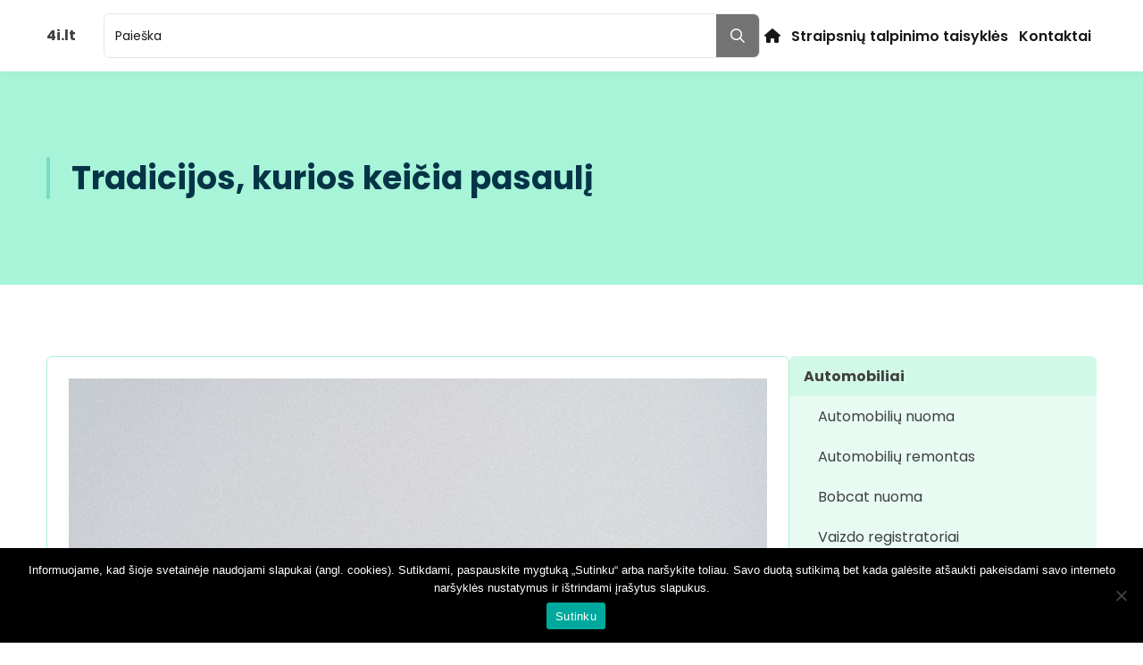

--- FILE ---
content_type: text/html; charset=utf-8
request_url: https://www.google.com/recaptcha/api2/aframe
body_size: 268
content:
<!DOCTYPE HTML><html><head><meta http-equiv="content-type" content="text/html; charset=UTF-8"></head><body><script nonce="Z8et2XP90zopFwL7fIbFVQ">/** Anti-fraud and anti-abuse applications only. See google.com/recaptcha */ try{var clients={'sodar':'https://pagead2.googlesyndication.com/pagead/sodar?'};window.addEventListener("message",function(a){try{if(a.source===window.parent){var b=JSON.parse(a.data);var c=clients[b['id']];if(c){var d=document.createElement('img');d.src=c+b['params']+'&rc='+(localStorage.getItem("rc::a")?sessionStorage.getItem("rc::b"):"");window.document.body.appendChild(d);sessionStorage.setItem("rc::e",parseInt(sessionStorage.getItem("rc::e")||0)+1);localStorage.setItem("rc::h",'1765887007334');}}}catch(b){}});window.parent.postMessage("_grecaptcha_ready", "*");}catch(b){}</script></body></html>

--- FILE ---
content_type: text/css
request_url: https://www.4i.lt/wp-content/themes/tailpress/css/skin.css?ver=3.2.0
body_size: 1205
content:

:root {
	
	--color-brand-50: #f0fafc;
	--color-skin-brand-50: #f0fafc;
	--color-brand-100: #e4f7fb;
	--color-skin-brand-100: #e4f7fb;
	--color-brand-200: #caeef8;
	--color-skin-brand-200: #caeef8;
	--color-brand-300: #a9d9ec;
	--color-skin-brand-300: #a9d9ec;
	--color-brand-400: #8cbfd9;
	--color-skin-brand-400: #8cbfd9;
	--color-brand-500: #669cc0;
	--color-skin-brand-500: #669cc0;
	--color-brand-600: #4a7ba5;
	--color-skin-brand-600: #4a7ba5;
	--color-brand-700: #335d8a;
	--color-skin-brand-700: #335d8a;
	--color-brand-800: #20416f;
	--color-skin-brand-800: #20416f;
	--color-brand-900: #132e5c;
	--color-skin-brand-900: #132e5c;
	--color-brand-2-50: #e7fbf2;
	--color-skin-brand-2-50: #e7fbf2;
	--color-brand-2-100: #d2f9e8;
	--color-skin-brand-2-100: #d2f9e8;
	--color-brand-2-200: #a7f4d9;
	--color-skin-brand-2-200: #a7f4d9;
	--color-brand-2-300: #76dec3;
	--color-skin-brand-2-300: #76dec3;
	--color-brand-2-400: #4ebeab;
	--color-skin-brand-2-400: #4ebeab;
	--color-brand-2-500: #20948b;
	--color-skin-brand-2-500: #20948b;
	--color-brand-2-600: #177d7f;
	--color-skin-brand-2-600: #177d7f;
	--color-brand-2-700: #10616a;
	--color-skin-brand-2-700: #10616a;
	--color-brand-2-800: #0a4755;
	--color-skin-brand-2-800: #0a4755;
	--color-brand-2-900: #063447;
	--color-skin-brand-2-900: #063447;
	--color-gray-50: #FAFAFA;
	--color-skin-gray-50: #FAFAFA;
	--color-gray-100: #F5F5F5;
	--color-skin-gray-100: #F5F5F5;
	--color-gray-200: #E5E5E5;
	--color-skin-gray-200: #E5E5E5;
	--color-gray-300: #D4D4D4;
	--color-skin-gray-300: #D4D4D4;
	--color-gray-400: #A3A3A3;
	--color-skin-gray-400: #A3A3A3;
	--color-gray-500: #737373;
	--color-skin-gray-500: #737373;
	--color-gray-600: #525252;
	--color-skin-gray-600: #525252;
	--color-gray-700: #404040;
	--color-skin-gray-700: #404040;
	--color-gray-800: #262626;
	--color-skin-gray-800: #262626;
	--color-gray-900: #171717;
	--color-skin-gray-900: #171717;
	--color-red-50: #ffedf3;
	--color-skin-red-50: #ffedf3;
	--color-red-100: #ffdee7;
	--color-skin-red-100: #ffdee7;
	--color-red-200: #ffbacb;
	--color-skin-red-200: #ffbacb;
	--color-red-300: #fc8ba5;
	--color-skin-red-300: #fc8ba5;
	--color-red-400: #fc5d80;
	--color-skin-red-400: #fc5d80;
	--color-red-500: #fb1c44;
	--color-skin-red-500: #fb1c44;
	--color-red-600: #e00022;
	--color-skin-red-600: #e00022;
	--color-red-700: #ba001c;
	--color-skin-red-700: #ba001c;
	--color-red-800: #940014;
	--color-skin-red-800: #940014;
	--color-red-900: #75000c;
	--color-skin-red-900: #75000c;
	--color-green-50: #edfff7;
	--color-skin-green-50: #edfff7;
	--color-green-100: #d4fae8;
	--color-skin-green-100: #d4fae8;
	--color-green-200: #94e0be;
	--color-skin-green-200: #94e0be;
	--color-green-300: #64d1a6;
	--color-skin-green-300: #64d1a6;
	--color-green-400: #3fc48f;
	--color-skin-green-400: #3fc48f;
	--color-green-500: #15ae74;
	--color-skin-green-500: #15ae74;
	--color-green-600: #009664;
	--color-skin-green-600: #009664;
	--color-green-700: #007554;
	--color-skin-green-700: #007554;
	--color-green-800: #00523c;
	--color-skin-green-800: #00523c;
	--color-green-900: #003629;
	--color-skin-green-900: #003629;
	--color-blue-50: #ebf8ff;
	--color-skin-blue-50: #ebf8ff;
	--color-blue-100: #d8effe;
	--color-skin-blue-100: #d8effe;
	--color-blue-200: #b2dcfe;
	--color-skin-blue-200: #b2dcfe;
	--color-blue-300: #7fc0fd;
	--color-skin-blue-300: #7fc0fd;
	--color-blue-400: #4ca1fc;
	--color-skin-blue-400: #4ca1fc;
	--color-blue-500: #006dfb;
	--color-skin-blue-500: #006dfb;
	--color-blue-600: #005ae0;
	--color-skin-blue-600: #005ae0;
	--color-blue-700: #0047ba;
	--color-skin-blue-700: #0047ba;
	--color-blue-800: #003494;
	--color-skin-blue-800: #003494;
	--color-blue-900: #002375;
	--color-skin-blue-900: #002375;
	--color-orange-50: #FFF5E5;
	--color-skin-orange-50: #FFF5E5;
	--color-orange-100: #FFE7CC;
	--color-skin-orange-100: #FFE7CC;
	--color-orange-200: #FCD6A9;
	--color-skin-orange-200: #FCD6A9;
	--color-orange-300: #F7C592;
	--color-skin-orange-300: #F7C592;
	--color-orange-400: #F5AA69;
	--color-skin-orange-400: #F5AA69;
	--color-orange-500: #F07F30;
	--color-skin-orange-500: #F07F30;
	--color-orange-600: #D65709;
	--color-skin-orange-600: #D65709;
	--color-orange-700: #B04100;
	--color-skin-orange-700: #B04100;
	--color-orange-800: #8A2E00;
	--color-skin-orange-800: #8A2E00;
	--color-orange-900: #6B1E00;
	--color-skin-orange-900: #6B1E00;
	--color-white-50: rgba(23, 23, 23, 0.10);
	--color-skin-white-50: rgba(23, 23, 23, 0.10);
	--color-white-100: rgba(255, 255, 255, 0.2);
	--color-skin-white-100: rgba(255, 255, 255, 0.2);
	--color-white-200: rgba(255, 255, 255, 0.3);
	--color-skin-white-200: rgba(255, 255, 255, 0.3);
	--color-white-300: rgba(255, 255, 255, 0.4);
	--color-skin-white-300: rgba(255, 255, 255, 0.4);
	--color-white-400: rgba(255, 255, 255, 0.5);
	--color-skin-white-400: rgba(255, 255, 255, 0.5);
	--color-white-500: rgba(255, 255, 255, 0.6);
	--color-skin-white-500: rgba(255, 255, 255, 0.6);
	--color-white-600: rgba(255, 255, 255, 0.7);
	--color-skin-white-600: rgba(255, 255, 255, 0.7);
	--color-white-700: rgba(255, 255, 255, 0.8);
	--color-skin-white-700: rgba(255, 255, 255, 0.8);
	--color-white-800: rgba(255, 255, 255, 0.9);
	--color-skin-white-800: rgba(255, 255, 255, 0.9);
	--color-white-900: #ffffff;
	--color-skin-white-900: #ffffff;
}
.skin-dark {
	--color-skin-brand-50: #23261F;
	--color-skin-brand-100: #2C3027;
	--color-skin-brand-200: #363B2F;
	--color-skin-brand-400: #48523F;
	--color-skin-brand-300: #404638;
	--color-skin-brand-500: #626858;
	--color-skin-brand-600: #7A8072;
	--color-skin-brand-700: #C8CAC5;
	--color-skin-brand-800: #E3E4E1;
	--color-skin-brand-900: #F4F5F2;
	--color-skin-red-50: rgba(251, 28, 68, 0.20);
	--color-skin-red-100: rgba(251, 28, 68, 0.30);
	--color-skin-red-200: rgba(251, 28, 68, 0.40);
	--color-skin-red-300: rgba(251, 28, 68, 0.50);
	--color-skin-red-400: rgba(251, 28, 68, 0.80);
	--color-skin-red-500: #FB1C44;
	--color-skin-red-600: #FC5D80;
	--color-skin-red-700: #FC8DA7;
	--color-skin-red-800: #FFBACB;
	--color-skin-red-900: #FFDEE7;
	--color-skin-green-50: rgba(21, 174, 116, 0.10);
	--color-skin-green-100: rgba(21, 174, 116, 0.20);
	--color-skin-green-200: rgba(21, 174, 116, 0.30);
	--color-skin-green-300: rgba(21, 174, 116, 0.50);
	--color-skin-green-400: rgba(21, 174, 116, 0.80);
	--color-skin-green-500: #15AE74;
	--color-skin-green-600: #3FC48F;
	--color-skin-green-700: #64D1A6;
	--color-skin-green-800: #94E0BE;
	--color-skin-green-900: #D4FAE8;
	--color-skin-blue-50: rgba(44, 135, 255, 0.10);
	--color-skin-blue-100: rgba(44, 135, 255, 0.20);
	--color-skin-blue-200: rgba(44, 135, 255, 0.30);
	--color-skin-blue-300: rgba(44, 135, 255, 0.50);
	--color-skin-blue-400: rgba(44, 135, 255, 0.80);
	--color-skin-blue-500: #2C87FF;
	--color-skin-blue-600: #4998FF;
	--color-skin-blue-700: #70AEFF;
	--color-skin-blue-800: #9DC7FE;
	--color-skin-blue-900: #C5DDFC;
	--color-skin-orange-50: rgba(240, 127, 48, 0.10);
	--color-skin-orange-100: rgba(240, 127, 48, 0.20);
	--color-skin-orange-200: rgba(240, 127, 48, 0.30);
	--color-skin-orange-300: rgba(240, 127, 48, 0.50);
	--color-skin-orange-400: rgba(240, 127, 48, 0.80);
	--color-skin-orange-500: #F07F30;
	--color-skin-orange-600: #F5AA69;
	--color-skin-orange-700: #F7C592;
	--color-skin-orange-800: #FCD6A9;
	--color-skin-orange-900: #FFE7CC;
	--color-skin-gray-50: rgba(255, 255, 255, 0.06);
	--color-skin-gray-100: rgba(255, 255, 255, 0.15);
	--color-skin-gray-200: rgba(255, 255, 255, 0.25);
	--color-skin-gray-300: rgba(255, 255, 255, 0.35);
	--color-skin-gray-400: rgba(255, 255, 255, 0.5);
	--color-skin-gray-500: rgba(255, 255, 255, 0.65);
	--color-skin-gray-600: rgba(255, 255, 255, 0.75);
	--color-skin-gray-700: rgba(255, 255, 255, 0.9);
	--color-skin-gray-800: rgba(255, 255, 255, 0.95);
	--color-skin-gray-900: rgba(255, 255, 255, 0.98);
	--color-skin-white-50: rgba(23, 23, 23, 0.10);
	--color-skin-white-100: rgba(23, 23, 23, 0.20);
	--color-skin-white-200: rgba(23, 23, 23, 0.30);
	--color-skin-white-300: rgba(23, 23, 23, 0.40);
	--color-skin-white-400: rgba(23, 23, 23, 0.50);
	--color-skin-white-500: rgba(23, 23, 23, 0.60);
	--color-skin-white-600: rgba(23, 23, 23, 0.70);
	--color-skin-white-700: rgba(23, 23, 23, 0.80);
	--color-skin-white-800: rgba(23, 23, 23, 0.90);
	--color-skin-white-900: #171717;
}
.skin-default {
	
	--color-brand-50: #f0fafc;
	--color-brand-100: #e4f7fb;
	--color-brand-200: #caeef8;
	--color-brand-300: #a9d9ec;
	--color-brand-400: #8cbfd9;
	--color-brand-500: #669cc0;
	--color-brand-600: #4a7ba5;
	--color-brand-700: #335d8a;
	--color-brand-800: #20416f;
	--color-brand-900: #132e5c;
	--color-brand-2-50: #e7fbf2;
	--color-brand-2-100: #d2f9e8;
	--color-brand-2-200: #a7f4d9;
	--color-brand-2-300: #76dec3;
	--color-brand-2-400: #4ebeab;
	--color-brand-2-500: #20948b;
	--color-brand-2-600: #177d7f;
	--color-brand-2-700: #10616a;
	--color-brand-2-800: #0a4755;
	--color-brand-2-900: #063447;
	--color-gray-50: #FAFAFA;
	--color-gray-100: #F5F5F5;
	--color-gray-200: #E5E5E5;
	--color-gray-300: #D4D4D4;
	--color-gray-400: #A3A3A3;
	--color-gray-500: #737373;
	--color-gray-600: #525252;
	--color-gray-700: #404040;
	--color-gray-800: #262626;
	--color-gray-900: #171717;
	--color-skin-gray-50: #FAFAFA;
	--color-skin-gray-100: #F5F5F5;
	--color-skin-gray-200: #E5E5E5;
	--color-skin-gray-300: #D4D4D4;
	--color-skin-gray-400: #A3A3A3;
	--color-skin-gray-500: #737373;
	--color-skin-gray-600: #525252;
	--color-skin-gray-700: #404040;
	--color-skin-gray-800: #262626;
	--color-skin-gray-900: #171717;
	--color-skin-red-50: #ffedf3;
	--color-skin-red-100: #ffdee7;
	--color-skin-red-200: #ffbacb;
	--color-skin-red-300: #fc8ba5;
	--color-skin-red-400: #fc5d80;
	--color-skin-red-500: #fb1c44;
	--color-skin-red-600: #e00022;
	--color-skin-red-700: #ba001c;
	--color-skin-red-800: #940014;
	--color-skin-red-900: #75000c;
	--color-skin-green-50: #edfff7;
	--color-skin-green-100: #d4fae8;
	--color-skin-green-200: #94e0be;
	--color-skin-green-300: #64d1a6;
	--color-skin-green-400: #3fc48f;
	--color-skin-green-500: #15ae74;
	--color-skin-green-600: #009664;
	--color-skin-green-700: #007554;
	--color-skin-green-800: #00523c;
	--color-skin-green-900: #003629;
	--color-skin-blue-50: #ebf8ff;
	--color-skin-blue-100: #d8effe;
	--color-skin-blue-200: #b2dcfe;
	--color-skin-blue-300: #7fc0fd;
	--color-skin-blue-400: #4ca1fc;
	--color-skin-blue-500: #006dfb;
	--color-skin-blue-600: #005ae0;
	--color-skin-blue-700: #0047ba;
	--color-skin-blue-800: #003494;
	--color-skin-blue-900: #002375;
	--color-skin-orange-50: #FFF5E5;
	--color-skin-orange-100: #FFE7CC;
	--color-skin-orange-200: #FCD6A9;
	--color-skin-orange-300: #F7C592;
	--color-skin-orange-400: #F5AA69;
	--color-skin-orange-500: #F07F30;
	--color-skin-orange-600: #D65709;
	--color-skin-orange-700: #B04100;
	--color-skin-orange-800: #8A2E00;
	--color-skin-orange-900: #6B1E00;
	--color-skin-white-50: rgba(23, 23, 23, 0.10);
	--color-skin-white-100: rgba(255, 255, 255, 0.2);
	--color-skin-white-200: rgba(255, 255, 255, 0.3);
	--color-skin-white-300: rgba(255, 255, 255, 0.4);
	--color-skin-white-400: rgba(255, 255, 255, 0.5);
	--color-skin-white-500: rgba(255, 255, 255, 0.6);
	--color-skin-white-600: rgba(255, 255, 255, 0.7);
	--color-skin-white-700: rgba(255, 255, 255, 0.8);
	--color-skin-white-800: rgba(255, 255, 255, 0.9);
	--color-skin-white-900: #ffffff;
}
	